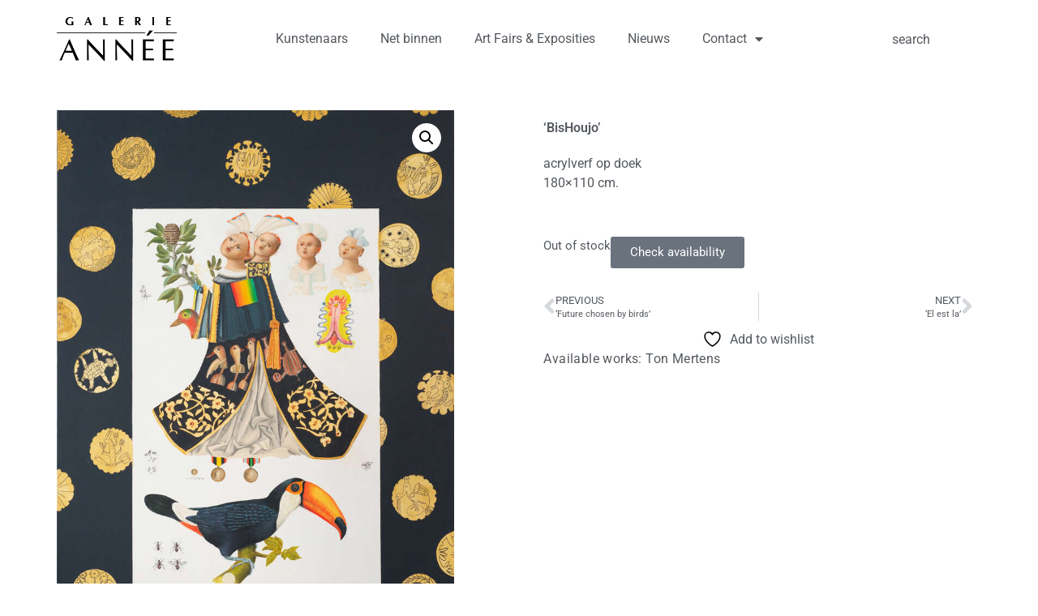

--- FILE ---
content_type: text/html; charset=UTF-8
request_url: https://www.galerieannee.nl/product/bishoujo/
body_size: 16335
content:
<!doctype html>
<html lang="en" prefix="og: https://ogp.me/ns#">
<head>
<meta charset="UTF-8">
<meta name="viewport" content="width=device-width, initial-scale=1">
<link rel="profile" href="https://gmpg.org/xfn/11">
<title>BisHoujo - Galerie Annee</title>
<meta name="description" content="acrylverf op doek 180x110 cm."/>
<meta name="robots" content="follow, index, max-snippet:-1, max-video-preview:-1, max-image-preview:large"/>
<link rel="canonical" href="https://www.galerieannee.nl/product/bishoujo/"/>
<meta property="og:locale" content="en_US"/>
<meta property="og:type" content="product"/>
<meta property="og:title" content="BisHoujo - Galerie Annee"/>
<meta property="og:description" content="acrylverf op doek 180x110 cm."/>
<meta property="og:url" content="https://www.galerieannee.nl/product/bishoujo/"/>
<meta property="og:site_name" content="Galerie Annee"/>
<meta property="og:updated_time" content="2025-03-25T10:18:03+00:00"/>
<meta property="og:image" content="https://www.galerieannee.nl/wp-content/uploads/2022/11/dsc7231.avif"/>
<meta property="og:image:secure_url" content="https://www.galerieannee.nl/wp-content/uploads/2022/11/dsc7231.avif"/>
<meta property="og:image:width" content="730"/>
<meta property="og:image:height" content="1200"/>
<meta property="og:image:alt" content="Ton Mertens"/>
<meta property="og:image:type" content="image/avif"/>
<meta property="product:price:amount" content="3500"/>
<meta property="product:price:currency" content="EUR"/>
<meta name="twitter:card" content="summary_large_image"/>
<meta name="twitter:title" content="BisHoujo - Galerie Annee"/>
<meta name="twitter:description" content="acrylverf op doek 180x110 cm."/>
<meta name="twitter:image" content="https://www.galerieannee.nl/wp-content/uploads/2022/11/dsc7231.avif"/>
<meta name="twitter:label1" content="Price"/>
<meta name="twitter:data1" content="&euro;3.500,00"/>
<meta name="twitter:label2" content="Availability"/>
<meta name="twitter:data2" content="Out of stock"/>
<script type="application/ld+json" class="rank-math-schema">{"@context":"https://schema.org","@graph":[{"@type":"Place","@id":"https://www.galerieannee.nl/#place","address":{"@type":"PostalAddress","streetAddress":"Gedempte Oude Gracht 33","addressLocality":"Haarlem","addressRegion":"N-H","postalCode":"2011 GL","addressCountry":"NL"}},{"@type":["ArtGallery","Organization"],"@id":"https://www.galerieannee.nl/#organization","name":"Galerie Annee","url":"https://www.galerieannee.nl","sameAs":["https://www.facebook.com/Galerie-Ann%c3%a9e-338539296230167/"],"address":{"@type":"PostalAddress","streetAddress":"Gedempte Oude Gracht 33","addressLocality":"Haarlem","addressRegion":"N-H","postalCode":"2011 GL","addressCountry":"NL"},"logo":{"@type":"ImageObject","@id":"https://www.galerieannee.nl/#logo","url":"https://www.galerieannee.nl/wp-content/uploads/2020/06/LogoAnnee-100.png","contentUrl":"https://www.galerieannee.nl/wp-content/uploads/2020/06/LogoAnnee-100.png","caption":"Galerie Annee","inLanguage":"en","width":"271","height":"100"},"openingHours":["Thursday,Friday,Saturday 11:00-17:30","Monday,Tuesday,Wednesday,Sunday By appointment"],"description":"Galerie Ann\u00e9e has been showcasing contemporary modern art for over 30 years.\n\nLocated in a canal house in Haarlem, we offer a wide range of high-quality art with a demonstrably unique visual language, by artists from the Netherlands and abroad.\n\nLocated in the heart of Haarlem, these artists can be followed for an extended period, as the gallery regularly features them in its exhibitions, trade fair presentations, and events.\n\nThe exhibitions often feature combinations of two- and three-dimensional works that enhance a specific atmosphere. These are carefully arranged in the bright exhibition space, which allows the art to take center stage.\n\nThe gallery also participates in events such as Stripdagen Haarlem and De Kunstlijn Haarlem, an open studio route that has grown into a major regional event.\n\nThe gallery has been presenting itself at various national and international art fairs since 1995.\n\nGalerie Ann\u00e9e opened its doors in 1992 and has grown into a professional art company that offers excellent service, both in terms of personal advice and business support.","location":{"@id":"https://www.galerieannee.nl/#place"},"image":{"@id":"https://www.galerieannee.nl/#logo"}},{"@type":"WebSite","@id":"https://www.galerieannee.nl/#website","url":"https://www.galerieannee.nl","name":"Galerie Annee","publisher":{"@id":"https://www.galerieannee.nl/#organization"},"inLanguage":"en"},{"@type":"ImageObject","@id":"https://www.galerieannee.nl/wp-content/uploads/2022/11/dsc7231.avif","url":"https://www.galerieannee.nl/wp-content/uploads/2022/11/dsc7231.avif","width":"730","height":"1200","caption":"Ton Mertens","inLanguage":"en"},{"@type":"ItemPage","@id":"https://www.galerieannee.nl/product/bishoujo/#webpage","url":"https://www.galerieannee.nl/product/bishoujo/","name":"BisHoujo - Galerie Annee","datePublished":"2020-03-13T13:07:07+00:00","dateModified":"2025-03-25T10:18:03+00:00","isPartOf":{"@id":"https://www.galerieannee.nl/#website"},"primaryImageOfPage":{"@id":"https://www.galerieannee.nl/wp-content/uploads/2022/11/dsc7231.avif"},"inLanguage":"en"},{"@type":"Product","name":"BisHoujo - Galerie Annee","description":"acrylverf op doek 180x110 cm.","category":"Out of stock","mainEntityOfPage":{"@id":"https://www.galerieannee.nl/product/bishoujo/#webpage"},"image":[{"@type":"ImageObject","url":"https://www.galerieannee.nl/wp-content/uploads/2022/11/dsc7231.avif","height":"1200","width":"730"}],"offers":{"@type":"Offer","price":"3500.00","priceCurrency":"EUR","priceValidUntil":"2027-12-31","availability":"http://schema.org/OutOfStock","itemCondition":"NewCondition","url":"https://www.galerieannee.nl/product/bishoujo/","seller":{"@type":"Organization","@id":"https://www.galerieannee.nl/","name":"Galerie Annee","url":"https://www.galerieannee.nl","logo":"https://www.galerieannee.nl/wp-content/uploads/2020/06/LogoAnnee-100.png"}},"@id":"https://www.galerieannee.nl/product/bishoujo/#richSnippet"}]}</script>
<link rel="alternate" type="application/rss+xml" title="Galerie Annee &raquo; Feed" href="https://www.galerieannee.nl/feed/"/>
<link rel="alternate" type="application/rss+xml" title="Galerie Annee &raquo; Comments Feed" href="https://www.galerieannee.nl/comments/feed/"/>
<link rel="alternate" title="oEmbed (JSON)" type="application/json+oembed" href="https://www.galerieannee.nl/wp-json/oembed/1.0/embed?url=https%3A%2F%2Fwww.galerieannee.nl%2Fproduct%2Fbishoujo%2F"/>
<link rel="alternate" title="oEmbed (XML)" type="text/xml+oembed" href="https://www.galerieannee.nl/wp-json/oembed/1.0/embed?url=https%3A%2F%2Fwww.galerieannee.nl%2Fproduct%2Fbishoujo%2F&#038;format=xml"/>
<style id='wp-img-auto-sizes-contain-inline-css'>img:is([sizes=auto i],[sizes^="auto," i]){contain-intrinsic-size:3000px 1500px}</style>
<link rel="stylesheet" type="text/css" href="//www.galerieannee.nl/wp-content/cache/wpfc-minified/e5i91on1/caye2.css" media="all"/>
<style id='yith-wcwl-main-inline-css'>:root{--color-add-to-wishlist-background:#333333;--color-add-to-wishlist-text:#FFFFFF;--color-add-to-wishlist-border:#333333;--color-add-to-wishlist-background-hover:#333333;--color-add-to-wishlist-text-hover:#FFFFFF;--color-add-to-wishlist-border-hover:#333333;--rounded-corners-radius:16px;--color-add-to-cart-background:#333333;--color-add-to-cart-text:#FFFFFF;--color-add-to-cart-border:#333333;--color-add-to-cart-background-hover:#4F4F4F;--color-add-to-cart-text-hover:#FFFFFF;--color-add-to-cart-border-hover:#4F4F4F;--add-to-cart-rounded-corners-radius:16px;--color-button-style-1-background:#333333;--color-button-style-1-text:#FFFFFF;--color-button-style-1-border:#333333;--color-button-style-1-background-hover:#4F4F4F;--color-button-style-1-text-hover:#FFFFFF;--color-button-style-1-border-hover:#4F4F4F;--color-button-style-2-background:#333333;--color-button-style-2-text:#FFFFFF;--color-button-style-2-border:#333333;--color-button-style-2-background-hover:#4F4F4F;--color-button-style-2-text-hover:#FFFFFF;--color-button-style-2-border-hover:#4F4F4F;--color-wishlist-table-background:#FFFFFF;--color-wishlist-table-text:#6d6c6c;--color-wishlist-table-border:#FFFFFF;--color-headers-background:#F4F4F4;--color-share-button-color:#FFFFFF;--color-share-button-color-hover:#FFFFFF;--color-fb-button-background:#39599E;--color-fb-button-background-hover:#595A5A;--color-tw-button-background:#45AFE2;--color-tw-button-background-hover:#595A5A;--color-pr-button-background:#AB2E31;--color-pr-button-background-hover:#595A5A;--color-em-button-background:#FBB102;--color-em-button-background-hover:#595A5A;--color-wa-button-background:#00A901;--color-wa-button-background-hover:#595A5A;--feedback-duration:3s}:root{--color-add-to-wishlist-background:#333333;--color-add-to-wishlist-text:#FFFFFF;--color-add-to-wishlist-border:#333333;--color-add-to-wishlist-background-hover:#333333;--color-add-to-wishlist-text-hover:#FFFFFF;--color-add-to-wishlist-border-hover:#333333;--rounded-corners-radius:16px;--color-add-to-cart-background:#333333;--color-add-to-cart-text:#FFFFFF;--color-add-to-cart-border:#333333;--color-add-to-cart-background-hover:#4F4F4F;--color-add-to-cart-text-hover:#FFFFFF;--color-add-to-cart-border-hover:#4F4F4F;--add-to-cart-rounded-corners-radius:16px;--color-button-style-1-background:#333333;--color-button-style-1-text:#FFFFFF;--color-button-style-1-border:#333333;--color-button-style-1-background-hover:#4F4F4F;--color-button-style-1-text-hover:#FFFFFF;--color-button-style-1-border-hover:#4F4F4F;--color-button-style-2-background:#333333;--color-button-style-2-text:#FFFFFF;--color-button-style-2-border:#333333;--color-button-style-2-background-hover:#4F4F4F;--color-button-style-2-text-hover:#FFFFFF;--color-button-style-2-border-hover:#4F4F4F;--color-wishlist-table-background:#FFFFFF;--color-wishlist-table-text:#6d6c6c;--color-wishlist-table-border:#FFFFFF;--color-headers-background:#F4F4F4;--color-share-button-color:#FFFFFF;--color-share-button-color-hover:#FFFFFF;--color-fb-button-background:#39599E;--color-fb-button-background-hover:#595A5A;--color-tw-button-background:#45AFE2;--color-tw-button-background-hover:#595A5A;--color-pr-button-background:#AB2E31;--color-pr-button-background-hover:#595A5A;--color-em-button-background:#FBB102;--color-em-button-background-hover:#595A5A;--color-wa-button-background:#00A901;--color-wa-button-background-hover:#595A5A;--feedback-duration:3s}</style>
<style id='global-styles-inline-css'>:root{--wp--preset--aspect-ratio--square:1;--wp--preset--aspect-ratio--4-3:4/3;--wp--preset--aspect-ratio--3-4:3/4;--wp--preset--aspect-ratio--3-2:3/2;--wp--preset--aspect-ratio--2-3:2/3;--wp--preset--aspect-ratio--16-9:16/9;--wp--preset--aspect-ratio--9-16:9/16;--wp--preset--color--black:#000000;--wp--preset--color--cyan-bluish-gray:#abb8c3;--wp--preset--color--white:#ffffff;--wp--preset--color--pale-pink:#f78da7;--wp--preset--color--vivid-red:#cf2e2e;--wp--preset--color--luminous-vivid-orange:#ff6900;--wp--preset--color--luminous-vivid-amber:#fcb900;--wp--preset--color--light-green-cyan:#7bdcb5;--wp--preset--color--vivid-green-cyan:#00d084;--wp--preset--color--pale-cyan-blue:#8ed1fc;--wp--preset--color--vivid-cyan-blue:#0693e3;--wp--preset--color--vivid-purple:#9b51e0;--wp--preset--gradient--vivid-cyan-blue-to-vivid-purple:linear-gradient(135deg,rgb(6,147,227) 0%,rgb(155,81,224) 100%);--wp--preset--gradient--light-green-cyan-to-vivid-green-cyan:linear-gradient(135deg,rgb(122,220,180) 0%,rgb(0,208,130) 100%);--wp--preset--gradient--luminous-vivid-amber-to-luminous-vivid-orange:linear-gradient(135deg,rgb(252,185,0) 0%,rgb(255,105,0) 100%);--wp--preset--gradient--luminous-vivid-orange-to-vivid-red:linear-gradient(135deg,rgb(255,105,0) 0%,rgb(207,46,46) 100%);--wp--preset--gradient--very-light-gray-to-cyan-bluish-gray:linear-gradient(135deg,rgb(238,238,238) 0%,rgb(169,184,195) 100%);--wp--preset--gradient--cool-to-warm-spectrum:linear-gradient(135deg,rgb(74,234,220) 0%,rgb(151,120,209) 20%,rgb(207,42,186) 40%,rgb(238,44,130) 60%,rgb(251,105,98) 80%,rgb(254,248,76) 100%);--wp--preset--gradient--blush-light-purple:linear-gradient(135deg,rgb(255,206,236) 0%,rgb(152,150,240) 100%);--wp--preset--gradient--blush-bordeaux:linear-gradient(135deg,rgb(254,205,165) 0%,rgb(254,45,45) 50%,rgb(107,0,62) 100%);--wp--preset--gradient--luminous-dusk:linear-gradient(135deg,rgb(255,203,112) 0%,rgb(199,81,192) 50%,rgb(65,88,208) 100%);--wp--preset--gradient--pale-ocean:linear-gradient(135deg,rgb(255,245,203) 0%,rgb(182,227,212) 50%,rgb(51,167,181) 100%);--wp--preset--gradient--electric-grass:linear-gradient(135deg,rgb(202,248,128) 0%,rgb(113,206,126) 100%);--wp--preset--gradient--midnight:linear-gradient(135deg,rgb(2,3,129) 0%,rgb(40,116,252) 100%);--wp--preset--font-size--small:13px;--wp--preset--font-size--medium:20px;--wp--preset--font-size--large:36px;--wp--preset--font-size--x-large:42px;--wp--preset--spacing--20:0.44rem;--wp--preset--spacing--30:0.67rem;--wp--preset--spacing--40:1rem;--wp--preset--spacing--50:1.5rem;--wp--preset--spacing--60:2.25rem;--wp--preset--spacing--70:3.38rem;--wp--preset--spacing--80:5.06rem;--wp--preset--shadow--natural:6px 6px 9px rgba(0, 0, 0, 0.2);--wp--preset--shadow--deep:12px 12px 50px rgba(0, 0, 0, 0.4);--wp--preset--shadow--sharp:6px 6px 0px rgba(0, 0, 0, 0.2);--wp--preset--shadow--outlined:6px 6px 0px -3px rgb(255, 255, 255), 6px 6px rgb(0, 0, 0);--wp--preset--shadow--crisp:6px 6px 0px rgb(0, 0, 0);}:root{--wp--style--global--content-size:800px;--wp--style--global--wide-size:1200px;}:where(body){margin:0;}.wp-site-blocks > .alignleft{float:left;margin-right:2em;}.wp-site-blocks > .alignright{float:right;margin-left:2em;}.wp-site-blocks > .aligncenter{justify-content:center;margin-left:auto;margin-right:auto;}:where(.wp-site-blocks) > *{margin-block-start:24px;margin-block-end:0;}:where(.wp-site-blocks) > :first-child{margin-block-start:0;}:where(.wp-site-blocks) > :last-child{margin-block-end:0;}:root{--wp--style--block-gap:24px;}:root :where(.is-layout-flow) > :first-child{margin-block-start:0;}:root :where(.is-layout-flow) > :last-child{margin-block-end:0;}:root :where(.is-layout-flow) > *{margin-block-start:24px;margin-block-end:0;}:root :where(.is-layout-constrained) > :first-child{margin-block-start:0;}:root :where(.is-layout-constrained) > :last-child{margin-block-end:0;}:root :where(.is-layout-constrained) > *{margin-block-start:24px;margin-block-end:0;}:root :where(.is-layout-flex){gap:24px;}:root :where(.is-layout-grid){gap:24px;}.is-layout-flow > .alignleft{float:left;margin-inline-start:0;margin-inline-end:2em;}.is-layout-flow > .alignright{float:right;margin-inline-start:2em;margin-inline-end:0;}.is-layout-flow > .aligncenter{margin-left:auto !important;margin-right:auto !important;}.is-layout-constrained > .alignleft{float:left;margin-inline-start:0;margin-inline-end:2em;}.is-layout-constrained > .alignright{float:right;margin-inline-start:2em;margin-inline-end:0;}.is-layout-constrained > .aligncenter{margin-left:auto !important;margin-right:auto !important;}.is-layout-constrained > :where(:not(.alignleft):not(.alignright):not(.alignfull)){max-width:var(--wp--style--global--content-size);margin-left:auto !important;margin-right:auto !important;}.is-layout-constrained > .alignwide{max-width:var(--wp--style--global--wide-size);}body .is-layout-flex{display:flex;}.is-layout-flex{flex-wrap:wrap;align-items:center;}.is-layout-flex > :is(*, div){margin:0;}body .is-layout-grid{display:grid;}.is-layout-grid > :is(*, div){margin:0;}body{padding-top:0px;padding-right:0px;padding-bottom:0px;padding-left:0px;}a:where(:not(.wp-element-button)){text-decoration:underline;}:root :where(.wp-element-button, .wp-block-button__link){background-color:#32373c;border-width:0;color:#fff;font-family:inherit;font-size:inherit;font-style:inherit;font-weight:inherit;letter-spacing:inherit;line-height:inherit;padding-top:calc(0.667em + 2px);padding-right:calc(1.333em + 2px);padding-bottom:calc(0.667em + 2px);padding-left:calc(1.333em + 2px);text-decoration:none;text-transform:inherit;}.has-black-color{color:var(--wp--preset--color--black) !important;}.has-cyan-bluish-gray-color{color:var(--wp--preset--color--cyan-bluish-gray) !important;}.has-white-color{color:var(--wp--preset--color--white) !important;}.has-pale-pink-color{color:var(--wp--preset--color--pale-pink) !important;}.has-vivid-red-color{color:var(--wp--preset--color--vivid-red) !important;}.has-luminous-vivid-orange-color{color:var(--wp--preset--color--luminous-vivid-orange) !important;}.has-luminous-vivid-amber-color{color:var(--wp--preset--color--luminous-vivid-amber) !important;}.has-light-green-cyan-color{color:var(--wp--preset--color--light-green-cyan) !important;}.has-vivid-green-cyan-color{color:var(--wp--preset--color--vivid-green-cyan) !important;}.has-pale-cyan-blue-color{color:var(--wp--preset--color--pale-cyan-blue) !important;}.has-vivid-cyan-blue-color{color:var(--wp--preset--color--vivid-cyan-blue) !important;}.has-vivid-purple-color{color:var(--wp--preset--color--vivid-purple) !important;}.has-black-background-color{background-color:var(--wp--preset--color--black) !important;}.has-cyan-bluish-gray-background-color{background-color:var(--wp--preset--color--cyan-bluish-gray) !important;}.has-white-background-color{background-color:var(--wp--preset--color--white) !important;}.has-pale-pink-background-color{background-color:var(--wp--preset--color--pale-pink) !important;}.has-vivid-red-background-color{background-color:var(--wp--preset--color--vivid-red) !important;}.has-luminous-vivid-orange-background-color{background-color:var(--wp--preset--color--luminous-vivid-orange) !important;}.has-luminous-vivid-amber-background-color{background-color:var(--wp--preset--color--luminous-vivid-amber) !important;}.has-light-green-cyan-background-color{background-color:var(--wp--preset--color--light-green-cyan) !important;}.has-vivid-green-cyan-background-color{background-color:var(--wp--preset--color--vivid-green-cyan) !important;}.has-pale-cyan-blue-background-color{background-color:var(--wp--preset--color--pale-cyan-blue) !important;}.has-vivid-cyan-blue-background-color{background-color:var(--wp--preset--color--vivid-cyan-blue) !important;}.has-vivid-purple-background-color{background-color:var(--wp--preset--color--vivid-purple) !important;}.has-black-border-color{border-color:var(--wp--preset--color--black) !important;}.has-cyan-bluish-gray-border-color{border-color:var(--wp--preset--color--cyan-bluish-gray) !important;}.has-white-border-color{border-color:var(--wp--preset--color--white) !important;}.has-pale-pink-border-color{border-color:var(--wp--preset--color--pale-pink) !important;}.has-vivid-red-border-color{border-color:var(--wp--preset--color--vivid-red) !important;}.has-luminous-vivid-orange-border-color{border-color:var(--wp--preset--color--luminous-vivid-orange) !important;}.has-luminous-vivid-amber-border-color{border-color:var(--wp--preset--color--luminous-vivid-amber) !important;}.has-light-green-cyan-border-color{border-color:var(--wp--preset--color--light-green-cyan) !important;}.has-vivid-green-cyan-border-color{border-color:var(--wp--preset--color--vivid-green-cyan) !important;}.has-pale-cyan-blue-border-color{border-color:var(--wp--preset--color--pale-cyan-blue) !important;}.has-vivid-cyan-blue-border-color{border-color:var(--wp--preset--color--vivid-cyan-blue) !important;}.has-vivid-purple-border-color{border-color:var(--wp--preset--color--vivid-purple) !important;}.has-vivid-cyan-blue-to-vivid-purple-gradient-background{background:var(--wp--preset--gradient--vivid-cyan-blue-to-vivid-purple) !important;}.has-light-green-cyan-to-vivid-green-cyan-gradient-background{background:var(--wp--preset--gradient--light-green-cyan-to-vivid-green-cyan) !important;}.has-luminous-vivid-amber-to-luminous-vivid-orange-gradient-background{background:var(--wp--preset--gradient--luminous-vivid-amber-to-luminous-vivid-orange) !important;}.has-luminous-vivid-orange-to-vivid-red-gradient-background{background:var(--wp--preset--gradient--luminous-vivid-orange-to-vivid-red) !important;}.has-very-light-gray-to-cyan-bluish-gray-gradient-background{background:var(--wp--preset--gradient--very-light-gray-to-cyan-bluish-gray) !important;}.has-cool-to-warm-spectrum-gradient-background{background:var(--wp--preset--gradient--cool-to-warm-spectrum) !important;}.has-blush-light-purple-gradient-background{background:var(--wp--preset--gradient--blush-light-purple) !important;}.has-blush-bordeaux-gradient-background{background:var(--wp--preset--gradient--blush-bordeaux) !important;}.has-luminous-dusk-gradient-background{background:var(--wp--preset--gradient--luminous-dusk) !important;}.has-pale-ocean-gradient-background{background:var(--wp--preset--gradient--pale-ocean) !important;}.has-electric-grass-gradient-background{background:var(--wp--preset--gradient--electric-grass) !important;}.has-midnight-gradient-background{background:var(--wp--preset--gradient--midnight) !important;}.has-small-font-size{font-size:var(--wp--preset--font-size--small) !important;}.has-medium-font-size{font-size:var(--wp--preset--font-size--medium) !important;}.has-large-font-size{font-size:var(--wp--preset--font-size--large) !important;}.has-x-large-font-size{font-size:var(--wp--preset--font-size--x-large) !important;}:root :where(.wp-block-pullquote){font-size:1.5em;line-height:1.6;}</style>
<link rel="stylesheet" type="text/css" href="//www.galerieannee.nl/wp-content/cache/wpfc-minified/fvu6eqb/caye2.css" media="all"/>
<link rel="stylesheet" type="text/css" href="//www.galerieannee.nl/wp-content/cache/wpfc-minified/zxsh5ae/caye2.css" media="only screen and (max-width: 768px)"/>
<link rel="stylesheet" type="text/css" href="//www.galerieannee.nl/wp-content/cache/wpfc-minified/d2jn7c81/caye2.css" media="all"/>
<style id='woocommerce-inline-inline-css'>.woocommerce form .form-row .required{visibility:visible;}</style>
<link rel="stylesheet" type="text/css" href="//www.galerieannee.nl/wp-content/cache/wpfc-minified/kaf43ggg/cayo6.css" media="all"/>
<link rel='stylesheet' id='elementor-post-14436-css' href='https://www.galerieannee.nl/wp-content/uploads/elementor/css/post-14436.css?ver=1769693714' media='all'/>
<link rel="stylesheet" type="text/css" href="//www.galerieannee.nl/wp-content/cache/wpfc-minified/h7mxkzj/caye1.css" media="all"/>
<link rel='stylesheet' id='elementor-post-28866-css' href='https://www.galerieannee.nl/wp-content/uploads/elementor/css/post-28866.css?ver=1769693714' media='all'/>
<link rel='stylesheet' id='elementor-post-27061-css' href='https://www.galerieannee.nl/wp-content/uploads/elementor/css/post-27061.css?ver=1769693745' media='all'/>
<link rel="stylesheet" type="text/css" href="//www.galerieannee.nl/wp-content/cache/wpfc-minified/7yjld5mx/caye1.css" media="all"/>
<link rel="https://api.w.org/" href="https://www.galerieannee.nl/wp-json/"/><link rel="alternate" title="JSON" type="application/json" href="https://www.galerieannee.nl/wp-json/wp/v2/product/13931"/><link rel="EditURI" type="application/rsd+xml" title="RSD" href="https://www.galerieannee.nl/xmlrpc.php?rsd"/>
<meta name="generator" content="WordPress 6.9"/>
<link rel='shortlink' href='https://www.galerieannee.nl/?p=13931'/>
<script async src="https://www.googletagmanager.com/gtag/js?id=G-Q0Y1M04FDB"></script>
<script>window.dataLayer=window.dataLayer||[];
function gtag(){dataLayer.push(arguments);}
gtag('js', new Date());
gtag('config', 'G-Q0Y1M04FDB');</script>	<noscript><style>.woocommerce-product-gallery{opacity:1 !important;}</style></noscript>
<meta name="generator" content="Elementor 3.34.4; features: additional_custom_breakpoints; settings: css_print_method-external, google_font-enabled, font_display-auto">
<script async src="https://www.googletagmanager.com/gtag/js?id=G-Q0Y1M04FDB"></script>
<script>window.dataLayer=window.dataLayer||[];
function gtag(){dataLayer.push(arguments);}
gtag('js', new Date());
gtag('config', 'G-Q0Y1M04FDB');</script>
<script async src="https://www.googletagmanager.com/gtag/js?id=UA-33566974-1"></script>
<script>window.dataLayer=window.dataLayer||[];
function gtag(){dataLayer.push(arguments);}
gtag('js', new Date());
gtag('config', 'UA-33566974-1');
gtag('config', 'G-XXXXXXXX');</script>
<style>.e-con.e-parent:nth-of-type(n+4):not(.e-lazyloaded):not(.e-no-lazyload),
.e-con.e-parent:nth-of-type(n+4):not(.e-lazyloaded):not(.e-no-lazyload) *{background-image:none !important;}
@media screen and (max-height: 1024px) {
.e-con.e-parent:nth-of-type(n+3):not(.e-lazyloaded):not(.e-no-lazyload),
.e-con.e-parent:nth-of-type(n+3):not(.e-lazyloaded):not(.e-no-lazyload) *{background-image:none !important;}
}
@media screen and (max-height: 640px) {
.e-con.e-parent:nth-of-type(n+2):not(.e-lazyloaded):not(.e-no-lazyload),
.e-con.e-parent:nth-of-type(n+2):not(.e-lazyloaded):not(.e-no-lazyload) *{background-image:none !important;}
}</style>
<style class="wpcode-css-snippet">.onsale{display:none;}</style><style class="wpcode-css-snippet">.single_add_to_cart_button.button.alt{display:none;}
.input-text.qty.text{display:none;}</style>		<style id="wp-custom-css">h1.entry-title{display:var(--page-title-display);text-align:center;}
h1{font-size:2.5rem;text-align:center;}
.woocommerce ul.products li.product .button{margin-top:1em;visibility:hidden;}
.woocommerce ul.products li.product .price{color:#77a464;display:none;font-weight:400;margin-bottom:.5em;font-size:.857em;}
.woocommerce-loop-category__title,.woocommerce-loop-product__title,  h3{padding:.5em 0;margin:0;font-size:1em;text-align:center;}
.elementor-16814 .elementor-element.elementor-element-6325348 .elementor-heading-title{font-size:20px;font-weight:300;text-align:left;}
.woocommerce .woocommerce-breadcrumb{margin:0 0 1em;padding:0;font-size:.92em;color:#767676;display:none;}</style>
<script data-wpfc-render="false">var Wpfcll={s:[],osl:0,scroll:false,i:function(){Wpfcll.ss();window.addEventListener('load',function(){let observer=new MutationObserver(mutationRecords=>{Wpfcll.osl=Wpfcll.s.length;Wpfcll.ss();if(Wpfcll.s.length > Wpfcll.osl){Wpfcll.ls(false);}});observer.observe(document.getElementsByTagName("html")[0],{childList:true,attributes:true,subtree:true,attributeFilter:["src"],attributeOldValue:false,characterDataOldValue:false});Wpfcll.ls(true);});window.addEventListener('scroll',function(){Wpfcll.scroll=true;Wpfcll.ls(false);});window.addEventListener('resize',function(){Wpfcll.scroll=true;Wpfcll.ls(false);});window.addEventListener('click',function(){Wpfcll.scroll=true;Wpfcll.ls(false);});},c:function(e,pageload){var w=document.documentElement.clientHeight || body.clientHeight;var n=0;if(pageload){n=0;}else{n=(w > 800) ? 800:200;n=Wpfcll.scroll ? 800:n;}var er=e.getBoundingClientRect();var t=0;var p=e.parentNode ? e.parentNode:false;if(typeof p.getBoundingClientRect=="undefined"){var pr=false;}else{var pr=p.getBoundingClientRect();}if(er.x==0 && er.y==0){for(var i=0;i < 10;i++){if(p){if(pr.x==0 && pr.y==0){if(p.parentNode){p=p.parentNode;}if(typeof p.getBoundingClientRect=="undefined"){pr=false;}else{pr=p.getBoundingClientRect();}}else{t=pr.top;break;}}};}else{t=er.top;}if(w - t+n > 0){return true;}return false;},r:function(e,pageload){var s=this;var oc,ot;try{oc=e.getAttribute("data-wpfc-original-src");ot=e.getAttribute("data-wpfc-original-srcset");originalsizes=e.getAttribute("data-wpfc-original-sizes");if(s.c(e,pageload)){if(oc || ot){if(e.tagName=="DIV" || e.tagName=="A" || e.tagName=="SPAN"){e.style.backgroundImage="url("+oc+")";e.removeAttribute("data-wpfc-original-src");e.removeAttribute("data-wpfc-original-srcset");e.removeAttribute("onload");}else{if(oc){e.setAttribute('src',oc);}if(ot){e.setAttribute('srcset',ot);}if(originalsizes){e.setAttribute('sizes',originalsizes);}if(e.getAttribute("alt") && e.getAttribute("alt")=="blank"){e.removeAttribute("alt");}e.removeAttribute("data-wpfc-original-src");e.removeAttribute("data-wpfc-original-srcset");e.removeAttribute("data-wpfc-original-sizes");e.removeAttribute("onload");if(e.tagName=="IFRAME"){var y="https://www.youtube.com/embed/";if(navigator.userAgent.match(/\sEdge?\/\d/i)){e.setAttribute('src',e.getAttribute("src").replace(/.+\/templates\/youtube\.html\#/,y));}e.onload=function(){if(typeof window.jQuery !="undefined"){if(jQuery.fn.fitVids){jQuery(e).parent().fitVids({customSelector:"iframe[src]"});}}var s=e.getAttribute("src").match(/templates\/youtube\.html\#(.+)/);if(s){try{var i=e.contentDocument || e.contentWindow;if(i.location.href=="about:blank"){e.setAttribute('src',y+s[1]);}}catch(err){e.setAttribute('src',y+s[1]);}}}}}}else{if(e.tagName=="NOSCRIPT"){if(typeof window.jQuery !="undefined"){if(jQuery(e).attr("data-type")=="wpfc"){e.removeAttribute("data-type");jQuery(e).after(jQuery(e).text());}}}}}}catch(error){console.log(error);console.log("==>",e);}},ss:function(){var i=Array.prototype.slice.call(document.getElementsByTagName("img"));var f=Array.prototype.slice.call(document.getElementsByTagName("iframe"));var d=Array.prototype.slice.call(document.getElementsByTagName("div"));var a=Array.prototype.slice.call(document.getElementsByTagName("a"));var s=Array.prototype.slice.call(document.getElementsByTagName("span"));var n=Array.prototype.slice.call(document.getElementsByTagName("noscript"));this.s=i.concat(f).concat(d).concat(a).concat(s).concat(n);},ls:function(pageload){var s=this;[].forEach.call(s.s,function(e,index){s.r(e,pageload);});}};document.addEventListener('DOMContentLoaded',function(){wpfci();});function wpfci(){Wpfcll.i();}</script>
</head>
<body class="wp-singular product-template-default single single-product postid-13931 wp-custom-logo wp-embed-responsive wp-theme-hello-elementor theme-hello-elementor woocommerce woocommerce-page woocommerce-no-js hello-elementor-default elementor-default elementor-template-full-width elementor-kit-14436 elementor-page-27061">
<a class="skip-link screen-reader-text" href="#content">Skip to content</a>
<header data-elementor-type="header" data-elementor-id="28866" class="elementor elementor-28866 elementor-location-header" data-elementor-post-type="elementor_library">
<div class="elementor-element elementor-element-3245b66b e-flex e-con-boxed e-con e-parent" data-id="3245b66b" data-element_type="container">
<div class="e-con-inner">
<div class="elementor-element elementor-element-3d26192c e-con-full e-flex e-con e-child" data-id="3d26192c" data-element_type="container">
<div class="elementor-element elementor-element-3924a539 elementor-widget elementor-widget-theme-site-logo elementor-widget-image" data-id="3924a539" data-element_type="widget" data-widget_type="theme-site-logo.default">
<div class="elementor-widget-container"> <a href="https://www.galerieannee.nl"> <img width="271" height="100" src="https://www.galerieannee.nl/wp-content/uploads/2020/06/LogoAnnee-100.png" class="attachment-full size-full wp-image-26515" alt="logo galerie annee"/> </a></div></div></div><div class="elementor-element elementor-element-4a701a5a e-con-full e-flex e-con e-child" data-id="4a701a5a" data-element_type="container">
<div class="elementor-element elementor-element-59453033 elementor-nav-menu__align-center elementor-nav-menu--dropdown-tablet elementor-nav-menu__text-align-aside elementor-nav-menu--toggle elementor-nav-menu--burger elementor-widget elementor-widget-nav-menu" data-id="59453033" data-element_type="widget" data-settings="{&quot;layout&quot;:&quot;horizontal&quot;,&quot;submenu_icon&quot;:{&quot;value&quot;:&quot;&lt;i class=\&quot;fas fa-caret-down\&quot; aria-hidden=\&quot;true\&quot;&gt;&lt;\/i&gt;&quot;,&quot;library&quot;:&quot;fa-solid&quot;},&quot;toggle&quot;:&quot;burger&quot;}" data-widget_type="nav-menu.default">
<div class="elementor-widget-container">
<nav aria-label="Menu" class="elementor-nav-menu--main elementor-nav-menu__container elementor-nav-menu--layout-horizontal e--pointer-underline e--animation-fade">
<ul id="menu-1-59453033" class="elementor-nav-menu"><li class="menu-item menu-item-type-post_type menu-item-object-page menu-item-8794"><a href="https://www.galerieannee.nl/kunstenaars/" class="elementor-item">Kunstenaars</a></li>
<li class="menu-item menu-item-type-post_type menu-item-object-page menu-item-13416"><a href="https://www.galerieannee.nl/net-binnen/" class="elementor-item">Net binnen</a></li>
<li class="menu-item menu-item-type-post_type menu-item-object-page menu-item-29972"><a href="https://www.galerieannee.nl/art-fairs-exposities/" class="elementor-item">Art Fairs &#038; Exposities</a></li>
<li class="menu-item menu-item-type-post_type menu-item-object-page menu-item-6268"><a href="https://www.galerieannee.nl/nieuws/" class="elementor-item">Nieuws</a></li>
<li class="menu-item menu-item-type-post_type menu-item-object-page menu-item-has-children menu-item-26533"><a href="https://www.galerieannee.nl/contact/" class="elementor-item">Contact</a>
<ul class="sub-menu elementor-nav-menu--dropdown">
<li class="menu-item menu-item-type-post_type menu-item-object-page menu-item-26797"><a href="https://www.galerieannee.nl/fair-practice-code/" class="elementor-sub-item">Fair practice code</a></li>
</ul>
</li>
</ul>			</nav>
<div class="elementor-menu-toggle" role="button" tabindex="0" aria-label="Menu Toggle" aria-expanded="false"> <i aria-hidden="true" role="presentation" class="elementor-menu-toggle__icon--open eicon-menu-bar"></i><i aria-hidden="true" role="presentation" class="elementor-menu-toggle__icon--close eicon-close"></i></div><nav class="elementor-nav-menu--dropdown elementor-nav-menu__container" aria-hidden="true">
<ul id="menu-2-59453033" class="elementor-nav-menu"><li class="menu-item menu-item-type-post_type menu-item-object-page menu-item-8794"><a href="https://www.galerieannee.nl/kunstenaars/" class="elementor-item" tabindex="-1">Kunstenaars</a></li>
<li class="menu-item menu-item-type-post_type menu-item-object-page menu-item-13416"><a href="https://www.galerieannee.nl/net-binnen/" class="elementor-item" tabindex="-1">Net binnen</a></li>
<li class="menu-item menu-item-type-post_type menu-item-object-page menu-item-29972"><a href="https://www.galerieannee.nl/art-fairs-exposities/" class="elementor-item" tabindex="-1">Art Fairs &#038; Exposities</a></li>
<li class="menu-item menu-item-type-post_type menu-item-object-page menu-item-6268"><a href="https://www.galerieannee.nl/nieuws/" class="elementor-item" tabindex="-1">Nieuws</a></li>
<li class="menu-item menu-item-type-post_type menu-item-object-page menu-item-has-children menu-item-26533"><a href="https://www.galerieannee.nl/contact/" class="elementor-item" tabindex="-1">Contact</a>
<ul class="sub-menu elementor-nav-menu--dropdown">
<li class="menu-item menu-item-type-post_type menu-item-object-page menu-item-26797"><a href="https://www.galerieannee.nl/fair-practice-code/" class="elementor-sub-item" tabindex="-1">Fair practice code</a></li>
</ul>
</li>
</ul>			</nav></div></div></div><div class="elementor-element elementor-element-279debf0 e-con-full e-flex e-con e-child" data-id="279debf0" data-element_type="container">
<div class="elementor-element elementor-element-45d53832 elementor-widget elementor-widget-search" data-id="45d53832" data-element_type="widget" data-settings="{&quot;submit_trigger&quot;:&quot;key_enter&quot;,&quot;pagination_type_options&quot;:&quot;none&quot;}" data-widget_type="search.default">
<div class="elementor-widget-container">
<search class="e-search hidden" role="search">
<form class="e-search-form" action="https://www.galerieannee.nl" method="get">
<label class="e-search-label" for="search-45d53832">
<span class="elementor-screen-only">
Search					</span>
</label>
<div class="e-search-input-wrapper">
<input id="search-45d53832" placeholder="search" class="e-search-input" type="search" name="s" value="" autocomplete="off" role="combobox" aria-autocomplete="list" aria-expanded="false" aria-controls="results-45d53832" aria-haspopup="listbox">
<i aria-hidden="true" class="fas fa-times"></i>										<output id="results-45d53832" class="e-search-results-container hide-loader" aria-live="polite" aria-atomic="true" aria-label="Results for search" tabindex="0">
<div class="e-search-results"></div></output></div><button class="e-search-submit elementor-screen-only " type="submit" aria-label="Search">
</button>
<input type="hidden" name="e_search_props" value="45d53832-28866">
</form>
</search></div></div></div></div></div></header>
<div class="woocommerce-notices-wrapper"></div><div data-elementor-type="product" data-elementor-id="27061" class="elementor elementor-27061 elementor-location-single post-13931 product type-product status-publish has-post-thumbnail pwb-brand-ton-mertens product_cat-out-of-stock product_cat-schilderijen product_tag-acrylverf first outofstock shipping-taxable purchasable product-type-simple product" data-elementor-post-type="elementor_library">
<div class="elementor-element elementor-element-3d1aacb e-flex e-con-boxed e-con e-parent" data-id="3d1aacb" data-element_type="container">
<div class="e-con-inner">
<div class="elementor-element elementor-element-44f5ff7 e-con-full e-flex e-con e-child" data-id="44f5ff7" data-element_type="container">
<div class="elementor-element elementor-element-44ceee8 yes elementor-widget elementor-widget-woocommerce-product-images" data-id="44ceee8" data-element_type="widget" data-widget_type="woocommerce-product-images.default">
<div class="elementor-widget-container">
<div class="woocommerce-product-gallery woocommerce-product-gallery--with-images woocommerce-product-gallery--columns-4 images" data-columns="4" style="opacity: 0; transition: opacity .25s ease-in-out;">
<div class="woocommerce-product-gallery__wrapper">
<div data-thumb="https://www.galerieannee.nl/wp-content/uploads/2022/11/dsc7231-100x100.avif" data-thumb-alt="Ton Mertens" data-thumb-srcset="" data-thumb-sizes="(max-width: 100px) 100vw, 100px" class="woocommerce-product-gallery__image"><a href="https://www.galerieannee.nl/wp-content/uploads/2022/11/dsc7231.avif"><img fetchpriority="high" width="730" height="1200" src="https://www.galerieannee.nl/wp-content/uploads/2022/11/dsc7231.avif" class="wp-post-image" alt="Ton Mertens" data-caption="acrylverf op doek, 180x110 cm." data-src="https://www.galerieannee.nl/wp-content/uploads/2022/11/dsc7231.avif" data-large_image="https://www.galerieannee.nl/wp-content/uploads/2022/11/dsc7231.avif" data-large_image_width="730" data-large_image_height="1200" decoding="async" srcset="https://www.galerieannee.nl/wp-content/uploads/2022/11/dsc7231.avif 730w, https://www.galerieannee.nl/wp-content/uploads/2022/11/dsc7231-500x822.avif 500w" sizes="(max-width: 730px) 100vw, 730px"/></a></div></div></div></div></div></div><div class="elementor-element elementor-element-39dbd7cd e-con-full e-flex e-con e-child" data-id="39dbd7cd" data-element_type="container">
<div class="elementor-element elementor-element-1cf8edae e-flex e-con-boxed e-con e-child" data-id="1cf8edae" data-element_type="container">
<div class="e-con-inner">
<div class="elementor-element elementor-element-71e5265a elementor-widget elementor-widget-text-editor" data-id="71e5265a" data-element_type="widget" data-widget_type="text-editor.default">
<div class="elementor-widget-container"> &#8216;BisHoujo&#8217;</div></div></div></div><div class="elementor-element elementor-element-4470fddf e-flex e-con-boxed e-con e-child" data-id="4470fddf" data-element_type="container">
<div class="e-con-inner">
<div class="elementor-element elementor-element-36046a4 elementor-widget elementor-widget-woocommerce-product-short-description" data-id="36046a4" data-element_type="widget" data-widget_type="woocommerce-product-short-description.default">
<div class="elementor-widget-container">
<div class="woocommerce-product-details__short-description"> <p>acrylverf op doek<br /> 180&#215;110 cm.</p></div></div></div></div></div><div class="elementor-element elementor-element-7eb2995c e-flex e-con-boxed e-con e-child" data-id="7eb2995c" data-element_type="container">
<div class="e-con-inner"></div></div><div class="elementor-element elementor-element-51906447 e-flex e-con-boxed e-con e-child" data-id="51906447" data-element_type="container">
<div class="e-con-inner">
<div class="elementor-element elementor-element-5b12825d elementor-widget__width-auto dc-has-condition dc-condition-contains elementor-widget elementor-widget-text-editor" data-id="5b12825d" data-element_type="widget" data-widget_type="text-editor.default">
<div class="elementor-widget-container"> <p class="stock out-of-stock">Out of stock</p></div></div><div class="elementor-element elementor-element-358a00a elementor-widget elementor-widget-button" data-id="358a00a" data-element_type="widget" data-widget_type="button.default">
<div class="elementor-widget-container">
<div class="elementor-button-wrapper"> <a class="elementor-button elementor-button-link elementor-size-sm" href="#elementor-action%3Aaction%3Dpopup%3Aopen%26settings%3DeyJpZCI6IjI3MDcyIiwidG9nZ2xlIjpmYWxzZX0%3D"> <span class="elementor-button-content-wrapper"> <span class="elementor-button-text">Check availability</span> </span> </a></div></div></div></div></div><div class="elementor-element elementor-element-1dd83bed e-flex e-con-boxed e-con e-child" data-id="1dd83bed" data-element_type="container">
<div class="e-con-inner">
<div class="elementor-element elementor-element-b3dd90d elementor-post-navigation-borders-yes elementor-widget elementor-widget-post-navigation" data-id="b3dd90d" data-element_type="widget" data-widget_type="post-navigation.default">
<div class="elementor-widget-container">
<div class="elementor-post-navigation" role="navigation" aria-label="Post Navigation">
<div class="elementor-post-navigation__prev elementor-post-navigation__link"> <a href="https://www.galerieannee.nl/product/future-chosen-by-birds/" rel="prev"><span class="post-navigation__arrow-wrapper post-navigation__arrow-prev"><i aria-hidden="true" class="fas fa-angle-left"></i><span class="elementor-screen-only">Prev</span></span><span class="elementor-post-navigation__link__prev"><span class="post-navigation__prev--label">Previous</span><span class="post-navigation__prev--title">&#8216;Future chosen by birds&#8217;</span></span></a></div><div class="elementor-post-navigation__separator-wrapper">
<div class="elementor-post-navigation__separator"></div></div><div class="elementor-post-navigation__next elementor-post-navigation__link"> <a href="https://www.galerieannee.nl/product/el-es-la/" rel="next"><span class="elementor-post-navigation__link__next"><span class="post-navigation__next--label">Next</span><span class="post-navigation__next--title">&#8216;El est la&#8217;</span></span><span class="post-navigation__arrow-wrapper post-navigation__arrow-next"><i aria-hidden="true" class="fas fa-angle-right"></i><span class="elementor-screen-only">Next</span></span></a></div></div></div></div><div class="elementor-element elementor-element-9d28fcf elementor-widget elementor-widget-shortcode" data-id="9d28fcf" data-element_type="widget" data-widget_type="shortcode.default">
<div class="elementor-widget-container">
<div class="elementor-shortcode">
<div class="yith-wcwl-add-to-wishlist add-to-wishlist-13931 yith-wcwl-add-to-wishlist--link-style yith-wcwl-add-to-wishlist--single wishlist-fragment on-first-load" data-fragment-ref="13931" data-fragment-options="{&quot;base_url&quot;:&quot;&quot;,&quot;product_id&quot;:13931,&quot;parent_product_id&quot;:0,&quot;product_type&quot;:&quot;simple&quot;,&quot;is_single&quot;:true,&quot;in_default_wishlist&quot;:false,&quot;show_view&quot;:true,&quot;browse_wishlist_text&quot;:&quot;Browse wishlist&quot;,&quot;already_in_wishslist_text&quot;:&quot;Product already in wishlist&quot;,&quot;product_added_text&quot;:&quot;Product added&quot;,&quot;available_multi_wishlist&quot;:false,&quot;disable_wishlist&quot;:false,&quot;show_count&quot;:false,&quot;ajax_loading&quot;:false,&quot;loop_position&quot;:&quot;after_add_to_cart&quot;,&quot;item&quot;:&quot;add_to_wishlist&quot;}">
<div class="yith-wcwl-add-button"> <a href="?add_to_wishlist=13931&#038;_wpnonce=f80fc3ff0e" class="add_to_wishlist single_add_to_wishlist" data-product-id="13931" data-product-type="simple" data-original-product-id="0" data-title="Add to wishlist" rel="nofollow"> <svg id="yith-wcwl-icon-heart-outline" class="yith-wcwl-icon-svg" fill="none" stroke-width="1.5" stroke="currentColor" viewBox="0 0 24 24" xmlns="http://www.w3.org/2000/svg"> <path stroke-linecap="round" stroke-linejoin="round" d="M21 8.25c0-2.485-2.099-4.5-4.688-4.5-1.935 0-3.597 1.126-4.312 2.733-.715-1.607-2.377-2.733-4.313-2.733C5.1 3.75 3 5.765 3 8.25c0 7.22 9 12 9 12s9-4.78 9-12Z"></path> </svg> <span>Add to wishlist</span> </a></div></div></div></div></div><div class="elementor-element elementor-element-310657c8 elementor-mobile-align-center elementor-widget elementor-widget-post-info" data-id="310657c8" data-element_type="widget" data-widget_type="post-info.default">
<div class="elementor-widget-container"> <ul class="elementor-icon-list-items elementor-post-info"> <li class="elementor-icon-list-item elementor-repeater-item-bf68e32" itemprop="about"> <span class="elementor-icon-list-text elementor-post-info__item elementor-post-info__item--type-terms"> <span class="elementor-post-info__item-prefix">Available works: </span> <span class="elementor-post-info__terms-list"> <a href="https://www.galerieannee.nl/brand/ton-mertens/" class="elementor-post-info__terms-list-item">Ton Mertens</a> </span> </span> </li> </ul></div></div></div></div></div></div></div></div><div data-elementor-type="popup" data-elementor-id="27072" class="elementor elementor-27072 elementor-location-popup" data-elementor-settings="{&quot;a11y_navigation&quot;:&quot;yes&quot;,&quot;timing&quot;:[]}" data-elementor-post-type="elementor_library">
<div class="elementor-element elementor-element-a8f0f7e e-flex e-con-boxed e-con e-parent" data-id="a8f0f7e" data-element_type="container">
<div class="e-con-inner">
<div class="elementor-element elementor-element-68cfae0 elementor-button-align-stretch elementor-widget elementor-widget-form" data-id="68cfae0" data-element_type="widget" data-settings="{&quot;step_next_label&quot;:&quot;Next&quot;,&quot;step_previous_label&quot;:&quot;Previous&quot;,&quot;button_width&quot;:&quot;100&quot;,&quot;step_type&quot;:&quot;number_text&quot;,&quot;step_icon_shape&quot;:&quot;circle&quot;}" data-widget_type="form.default">
<div class="elementor-widget-container">
<form class="elementor-form" method="post" name="Availability Form" aria-label="Availability Form">
<input type="hidden" name="post_id" value="27072"/>
<input type="hidden" name="form_id" value="68cfae0"/>
<input type="hidden" name="referer_title" value="BisHoujo - Galerie Annee" />
<input type="hidden" name="queried_id" value="13931"/>
<div class="elementor-form-fields-wrapper elementor-labels-above">
<div class="elementor-field-type-text elementor-field-group elementor-column elementor-field-group-name elementor-col-100"> <label for="form-field-name" class="elementor-field-label"> Name </label> <input size="1" type="text" name="form_fields[name]" id="form-field-name" class="elementor-field elementor-size-sm elementor-field-textual" placeholder="Name"></div><div class="elementor-field-type-email elementor-field-group elementor-column elementor-field-group-email elementor-col-100 elementor-field-required"> <label for="form-field-email" class="elementor-field-label"> Email </label> <input size="1" type="email" name="form_fields[email]" id="form-field-email" class="elementor-field elementor-size-sm elementor-field-textual" placeholder="Email" required="required"></div><div class="elementor-field-type-textarea elementor-field-group elementor-column elementor-field-group-message elementor-col-100">
<label for="form-field-message" class="elementor-field-label">
Message							</label>
<textarea class="elementor-field-textual elementor-field  elementor-size-sm" name="form_fields[message]" id="form-field-message" rows="4" placeholder="Message">Is this work still available? BisHoujo</textarea></div><div class="elementor-field-type-hidden elementor-field-group elementor-column elementor-field-group-field_8388074 elementor-col-100"> <input size="1" type="hidden" name="form_fields[field_8388074]" id="form-field-field_8388074" class="elementor-field elementor-size-sm elementor-field-textual" value="13931"></div><div class="elementor-field-group elementor-column elementor-field-type-submit elementor-col-100 e-form__buttons"> <button class="elementor-button elementor-size-sm" type="submit"> <span class="elementor-button-content-wrapper"> <span class="elementor-button-text">Send</span> </span> </button></div></div></form></div></div></div></div></div><div id="photoswipe-fullscreen-dialog" class="pswp" tabindex="-1" role="dialog" aria-modal="true" aria-hidden="true" aria-label="Full screen image">
<div class="pswp__bg"></div><div class="pswp__scroll-wrap">
<div class="pswp__container">
<div class="pswp__item"></div><div class="pswp__item"></div><div class="pswp__item"></div></div><div class="pswp__ui pswp__ui--hidden">
<div class="pswp__top-bar">
<div class="pswp__counter"></div><button class="pswp__button pswp__button--zoom" aria-label="Zoom in/out"></button>
<button class="pswp__button pswp__button--fs" aria-label="Toggle fullscreen"></button>
<button class="pswp__button pswp__button--share" aria-label="Share"></button>
<button class="pswp__button pswp__button--close" aria-label="Close (Esc)"></button>
<div class="pswp__preloader">
<div class="pswp__preloader__icn">
<div class="pswp__preloader__cut">
<div class="pswp__preloader__donut"></div></div></div></div></div><div class="pswp__share-modal pswp__share-modal--hidden pswp__single-tap">
<div class="pswp__share-tooltip"></div></div><button class="pswp__button pswp__button--arrow--left" aria-label="Previous (arrow left)"></button>
<button class="pswp__button pswp__button--arrow--right" aria-label="Next (arrow right)"></button>
<div class="pswp__caption">
<div class="pswp__caption__center"></div></div></div></div></div><link rel="stylesheet" type="text/css" href="//www.galerieannee.nl/wp-content/cache/wpfc-minified/f2acrrq5/caye1.css" media="all"/>
<link rel='stylesheet' id='elementor-post-27072-css' href='https://www.galerieannee.nl/wp-content/uploads/elementor/css/post-27072.css?ver=1769693745' media='all'/>
<style>.elementor-button.elementor-hidden,.elementor-hidden{display:none}.e-form__step{width:100%}.e-form__step:not(.elementor-hidden){display:flex;flex-wrap:wrap}.e-form__buttons{flex-wrap:wrap}.e-form__buttons,.e-form__buttons__wrapper{display:flex}.e-form__indicators{align-items:center;display:flex;flex-wrap:nowrap;font-size:13px;justify-content:space-between;margin-bottom:var(--e-form-steps-indicators-spacing)}.e-form__indicators__indicator{align-items:center;display:flex;flex-basis:0;flex-direction:column;justify-content:center;padding:0 var(--e-form-steps-divider-gap)}.e-form__indicators__indicator__progress{background-color:var(--e-form-steps-indicator-progress-background-color);border-radius:var(--e-form-steps-indicator-progress-border-radius);overflow:hidden;position:relative;width:100%}.e-form__indicators__indicator__progress__meter{background-color:var(--e-form-steps-indicator-progress-color);border-radius:var(--e-form-steps-indicator-progress-border-radius);color:var(--e-form-steps-indicator-progress-meter-color);height:var(--e-form-steps-indicator-progress-height);line-height:var(--e-form-steps-indicator-progress-height);padding-right:15px;text-align:right;transition:width .1s linear;width:var(--e-form-steps-indicator-progress-meter-width,0)}.e-form__indicators__indicator:first-child{padding-left:0}.e-form__indicators__indicator:last-child{padding-right:0}.e-form__indicators__indicator--state-inactive{color:var(--e-form-steps-indicator-inactive-primary-color,#c2cbd2)}.e-form__indicators__indicator--state-inactive [class*=indicator--shape-]:not(.e-form__indicators__indicator--shape-none){background-color:var(--e-form-steps-indicator-inactive-secondary-color,#fff)}.e-form__indicators__indicator--state-inactive object,.e-form__indicators__indicator--state-inactive svg{fill:var(--e-form-steps-indicator-inactive-primary-color,#c2cbd2)}.e-form__indicators__indicator--state-active{border-color:var(--e-form-steps-indicator-active-secondary-color,#fff);color:var(--e-form-steps-indicator-active-primary-color,#39b54a)}.e-form__indicators__indicator--state-active [class*=indicator--shape-]:not(.e-form__indicators__indicator--shape-none){background-color:var(--e-form-steps-indicator-active-secondary-color,#fff)}.e-form__indicators__indicator--state-active object,.e-form__indicators__indicator--state-active svg{fill:var(--e-form-steps-indicator-active-primary-color,#39b54a)}.e-form__indicators__indicator--state-completed{color:var(--e-form-steps-indicator-completed-secondary-color,#fff)}.e-form__indicators__indicator--state-completed [class*=indicator--shape-]:not(.e-form__indicators__indicator--shape-none){background-color:var(--e-form-steps-indicator-completed-primary-color,#39b54a)}.e-form__indicators__indicator--state-completed .e-form__indicators__indicator__label{color:var(--e-form-steps-indicator-completed-primary-color,#39b54a)}.e-form__indicators__indicator--state-completed .e-form__indicators__indicator--shape-none{background-color:initial;color:var(--e-form-steps-indicator-completed-primary-color,#39b54a)}.e-form__indicators__indicator--state-completed object,.e-form__indicators__indicator--state-completed svg{fill:var(--e-form-steps-indicator-completed-secondary-color,#fff)}.e-form__indicators__indicator__icon{align-items:center;border-style:solid;border-width:1px;display:flex;font-size:var(--e-form-steps-indicator-icon-size);height:var(--e-form-steps-indicator-padding,30px);justify-content:center;margin-bottom:10px;overflow:hidden;width:var(--e-form-steps-indicator-padding,30px)}.e-form__indicators__indicator__icon img,.e-form__indicators__indicator__icon object,.e-form__indicators__indicator__icon svg{height:auto;width:var(--e-form-steps-indicator-icon-size)}.e-form__indicators__indicator__icon .e-font-icon-svg{height:1em}.e-form__indicators__indicator__number{align-items:center;border-style:solid;border-width:1px;display:flex;height:var(--e-form-steps-indicator-padding,30px);justify-content:center;margin-bottom:10px;width:var(--e-form-steps-indicator-padding,30px)}.e-form__indicators__indicator--shape-circle{border-radius:50%}.e-form__indicators__indicator--shape-square{border-radius:0}.e-form__indicators__indicator--shape-rounded{border-radius:5px}.e-form__indicators__indicator--shape-none{border:0}.e-form__indicators__indicator__label{text-align:center}.e-form__indicators__indicator__separator{background-color:#babfc5;height:var(--e-form-steps-divider-width);width:100%}.e-form__indicators--type-icon,.e-form__indicators--type-icon_text,.e-form__indicators--type-number,.e-form__indicators--type-number_text{align-items:flex-start}.e-form__indicators--type-icon .e-form__indicators__indicator__separator,.e-form__indicators--type-icon_text .e-form__indicators__indicator__separator,.e-form__indicators--type-number .e-form__indicators__indicator__separator,.e-form__indicators--type-number_text .e-form__indicators__indicator__separator{margin-top:calc(var(--e-form-steps-indicator-padding, 30px) / 2 - var(--e-form-steps-divider-width, 1px) / 2)}.elementor-field-type-hidden{display:none}.elementor-field-type-html{display:inline-block}.elementor-field-type-tel input{direction:inherit}.elementor-field-type-recaptcha_v3 .elementor-field-label{display:none}.elementor-field-type-recaptcha_v3 .grecaptcha-badge{z-index:1}.elementor-button .elementor-form-spinner{order:3}.elementor-form .elementor-button .elementor-button-content-wrapper{align-items:center}.elementor-form .elementor-button .elementor-button-text{white-space:normal}.elementor-form .elementor-button svg{height:auto}.elementor-form .elementor-button .e-font-icon-svg{height:1em}.elementor-form .elementor-button .elementor-button-content-wrapper{gap:5px}.elementor-form .elementor-button .elementor-button-icon,.elementor-form .elementor-button .elementor-button-text{flex-grow:unset;order:unset}.elementor-select-wrapper .select-caret-down-wrapper{font-size:11px;inset-inline-end:10px;pointer-events:none;position:absolute;top:50%;transform:translateY(-50%)}.elementor-select-wrapper .select-caret-down-wrapper svg{aspect-ratio:unset;display:unset;width:1em;fill:currentColor;overflow:visible}.elementor-select-wrapper .select-caret-down-wrapper i{font-size:19px;line-height:2}.elementor-select-wrapper.remove-before:before{content:""!important}.elementor-message-svg:before{background-image:url("[data-uri]");background-position:50%;background-repeat:no-repeat;content:"";height:1em;width:1em}[data-elementor-type=popup] .elementor-section-wrap:not(:empty)+#elementor-add-new-section,[data-elementor-type=popup]:not(.elementor-edit-area){display:none}.elementor-popup-modal.dialog-type-lightbox{background-color:transparent;display:flex;pointer-events:none;-webkit-user-select:auto;-moz-user-select:auto;user-select:auto}.elementor-popup-modal .dialog-buttons-wrapper,.elementor-popup-modal .dialog-header{display:none}.elementor-popup-modal .dialog-close-button{display:none;inset-inline-end:20px;margin-top:0;opacity:1;pointer-events:all;top:20px;z-index:9999}.elementor-popup-modal .dialog-close-button svg{fill:#1f2124;height:1em;width:1em}.elementor-popup-modal .dialog-widget-content{background-color:#fff;border-radius:0;box-shadow:none;max-height:100%;max-width:100%;overflow:visible;pointer-events:all;width:auto}.elementor-popup-modal .dialog-message{display:flex;max-height:100vh;max-width:100vw;overflow:auto;padding:0;width:640px}.elementor-popup-modal .elementor{width:100%}</style>
<script id="wc-single-product-js-extra">var wc_single_product_params={"i18n_required_rating_text":"Please select a rating","i18n_rating_options":["1 of 5 stars","2 of 5 stars","3 of 5 stars","4 of 5 stars","5 of 5 stars"],"i18n_product_gallery_trigger_text":"View full-screen image gallery","review_rating_required":"no","flexslider":{"rtl":false,"animation":"slide","smoothHeight":true,"directionNav":false,"controlNav":"thumbnails","slideshow":false,"animationSpeed":500,"animationLoop":false,"allowOneSlide":false},"zoom_enabled":"1","zoom_options":[],"photoswipe_enabled":"1","photoswipe_options":{"shareEl":false,"closeOnScroll":false,"history":false,"hideAnimationDuration":0,"showAnimationDuration":0},"flexslider_enabled":"1"};
//# sourceURL=wc-single-product-js-extra</script>
<script id="woocommerce-js-extra">var woocommerce_params={"ajax_url":"/wp-admin/admin-ajax.php","wc_ajax_url":"/?wc-ajax=%%endpoint%%","i18n_password_show":"Show password","i18n_password_hide":"Hide password"};
//# sourceURL=woocommerce-js-extra</script>
<script>(function (){
var c=document.body.className;
c=c.replace(/woocommerce-no-js/, 'woocommerce-js');
document.body.className=c;
})();</script>
<script id="jquery-yith-wcwl-js-extra">var yith_wcwl_l10n={"ajax_url":"/wp-admin/admin-ajax.php","redirect_to_cart":"no","yith_wcwl_button_position":"shortcode","multi_wishlist":"","hide_add_button":"1","enable_ajax_loading":"","ajax_loader_url":"https://www.galerieannee.nl/wp-content/plugins/yith-woocommerce-wishlist/assets/images/ajax-loader-alt.svg","remove_from_wishlist_after_add_to_cart":"","is_wishlist_responsive":"1","time_to_close_prettyphoto":"3000","fragments_index_glue":".","reload_on_found_variation":"1","mobile_media_query":"768","labels":{"cookie_disabled":"We are sorry, but this feature is available only if cookies on your browser are enabled.","added_to_cart_message":"\u003Cdiv class=\"woocommerce-notices-wrapper\"\u003E\u003Cdiv class=\"woocommerce-message\" role=\"alert\"\u003EProduct added to cart successfully\u003C/div\u003E\u003C/div\u003E"},"actions":{"add_to_wishlist_action":"add_to_wishlist","remove_from_wishlist_action":"remove_from_wishlist","reload_wishlist_and_adding_elem_action":"reload_wishlist_and_adding_elem","load_mobile_action":"load_mobile","delete_item_action":"delete_item","save_title_action":"save_title","save_privacy_action":"save_privacy","load_fragments":"load_fragments"},"nonce":{"add_to_wishlist_nonce":"f80fc3ff0e","remove_from_wishlist_nonce":"2e1198566b","reload_wishlist_and_adding_elem_nonce":"54d7a4f793","load_mobile_nonce":"8092190520","delete_item_nonce":"2ff219fd1c","save_title_nonce":"ba8198c83d","save_privacy_nonce":"2a9cf8c036","load_fragments_nonce":"1d5aabf344"},"redirect_after_ask_estimate":"","ask_estimate_redirect_url":"https://www.galerieannee.nl"};
var yith_wcwl_l10n={"ajax_url":"/wp-admin/admin-ajax.php","redirect_to_cart":"no","yith_wcwl_button_position":"shortcode","multi_wishlist":"","hide_add_button":"1","enable_ajax_loading":"","ajax_loader_url":"https://www.galerieannee.nl/wp-content/plugins/yith-woocommerce-wishlist/assets/images/ajax-loader-alt.svg","remove_from_wishlist_after_add_to_cart":"","is_wishlist_responsive":"1","time_to_close_prettyphoto":"3000","fragments_index_glue":".","reload_on_found_variation":"1","mobile_media_query":"768","labels":{"cookie_disabled":"We are sorry, but this feature is available only if cookies on your browser are enabled.","added_to_cart_message":"\u003Cdiv class=\"woocommerce-notices-wrapper\"\u003E\u003Cdiv class=\"woocommerce-message\" role=\"alert\"\u003EProduct added to cart successfully\u003C/div\u003E\u003C/div\u003E"},"actions":{"add_to_wishlist_action":"add_to_wishlist","remove_from_wishlist_action":"remove_from_wishlist","reload_wishlist_and_adding_elem_action":"reload_wishlist_and_adding_elem","load_mobile_action":"load_mobile","delete_item_action":"delete_item","save_title_action":"save_title","save_privacy_action":"save_privacy","load_fragments":"load_fragments"},"nonce":{"add_to_wishlist_nonce":"f80fc3ff0e","remove_from_wishlist_nonce":"2e1198566b","reload_wishlist_and_adding_elem_nonce":"54d7a4f793","load_mobile_nonce":"8092190520","delete_item_nonce":"2ff219fd1c","save_title_nonce":"ba8198c83d","save_privacy_nonce":"2a9cf8c036","load_fragments_nonce":"1d5aabf344"},"redirect_after_ask_estimate":"","ask_estimate_redirect_url":"https://www.galerieannee.nl"};
//# sourceURL=jquery-yith-wcwl-js-extra</script>
<script id="elementor-frontend-js-before">var elementorFrontendConfig={"environmentMode":{"edit":false,"wpPreview":false,"isScriptDebug":false},"i18n":{"shareOnFacebook":"Share on Facebook","shareOnTwitter":"Share on Twitter","pinIt":"Pin it","download":"Download","downloadImage":"Download image","fullscreen":"Fullscreen","zoom":"Zoom","share":"Share","playVideo":"Play Video","previous":"Previous","next":"Next","close":"Close","a11yCarouselPrevSlideMessage":"Previous slide","a11yCarouselNextSlideMessage":"Next slide","a11yCarouselFirstSlideMessage":"This is the first slide","a11yCarouselLastSlideMessage":"This is the last slide","a11yCarouselPaginationBulletMessage":"Go to slide"},"is_rtl":false,"breakpoints":{"xs":0,"sm":480,"md":768,"lg":1025,"xl":1440,"xxl":1600},"responsive":{"breakpoints":{"mobile":{"label":"Mobile Portrait","value":767,"default_value":767,"direction":"max","is_enabled":true},"mobile_extra":{"label":"Mobile Landscape","value":880,"default_value":880,"direction":"max","is_enabled":false},"tablet":{"label":"Tablet Portrait","value":1024,"default_value":1024,"direction":"max","is_enabled":true},"tablet_extra":{"label":"Tablet Landscape","value":1200,"default_value":1200,"direction":"max","is_enabled":true},"laptop":{"label":"Laptop","value":1366,"default_value":1366,"direction":"max","is_enabled":false},"widescreen":{"label":"Widescreen","value":2400,"default_value":2400,"direction":"min","is_enabled":false}},"hasCustomBreakpoints":true},"version":"3.34.4","is_static":false,"experimentalFeatures":{"additional_custom_breakpoints":true,"container":true,"theme_builder_v2":true,"nested-elements":true,"home_screen":true,"global_classes_should_enforce_capabilities":true,"e_variables":true,"cloud-library":true,"e_opt_in_v4_page":true,"e_interactions":true,"e_editor_one":true,"import-export-customization":true,"e_pro_variables":true},"urls":{"assets":"https:\/\/www.galerieannee.nl\/wp-content\/plugins\/elementor\/assets\/","ajaxurl":"https:\/\/www.galerieannee.nl\/wp-admin\/admin-ajax.php","uploadUrl":"https:\/\/www.galerieannee.nl\/wp-content\/uploads"},"nonces":{"floatingButtonsClickTracking":"a470ac438f"},"swiperClass":"swiper","settings":{"page":[],"editorPreferences":[]},"kit":{"active_breakpoints":["viewport_mobile","viewport_tablet","viewport_tablet_extra"],"global_image_lightbox":"yes","lightbox_enable_counter":"yes","lightbox_enable_fullscreen":"yes","lightbox_title_src":"title","lightbox_description_src":"description","woocommerce_notices_elements":[]},"post":{"id":13931,"title":"BisHoujo%20-%20Galerie%20Annee","excerpt":"acrylverf op doek\n180x110 cm.","featuredImage":"https:\/\/www.galerieannee.nl\/wp-content\/uploads\/2022\/11\/dsc7231.avif"}};
//# sourceURL=elementor-frontend-js-before</script>
<script id="pwb-functions-frontend-js-extra">var pwb_ajax_object={"carousel_prev":"\u003C","carousel_next":"\u003E"};
//# sourceURL=pwb-functions-frontend-js-extra</script>
<script id="elementor-pro-frontend-js-before">var ElementorProFrontendConfig={"ajaxurl":"https:\/\/www.galerieannee.nl\/wp-admin\/admin-ajax.php","nonce":"1a1f66a7ce","urls":{"assets":"https:\/\/www.galerieannee.nl\/wp-content\/plugins\/elementor-pro\/assets\/","rest":"https:\/\/www.galerieannee.nl\/wp-json\/"},"settings":{"lazy_load_background_images":true},"popup":{"hasPopUps":true},"shareButtonsNetworks":{"facebook":{"title":"Facebook","has_counter":true},"twitter":{"title":"Twitter"},"linkedin":{"title":"LinkedIn","has_counter":true},"pinterest":{"title":"Pinterest","has_counter":true},"reddit":{"title":"Reddit","has_counter":true},"vk":{"title":"VK","has_counter":true},"odnoklassniki":{"title":"OK","has_counter":true},"tumblr":{"title":"Tumblr"},"digg":{"title":"Digg"},"skype":{"title":"Skype"},"stumbleupon":{"title":"StumbleUpon","has_counter":true},"mix":{"title":"Mix"},"telegram":{"title":"Telegram"},"pocket":{"title":"Pocket","has_counter":true},"xing":{"title":"XING","has_counter":true},"whatsapp":{"title":"WhatsApp"},"email":{"title":"Email"},"print":{"title":"Print"},"x-twitter":{"title":"X"},"threads":{"title":"Threads"}},"woocommerce":{"menu_cart":{"cart_page_url":"https:\/\/www.galerieannee.nl\/?page_id=8991","checkout_page_url":"https:\/\/www.galerieannee.nl\/?page_id=8992","fragments_nonce":"f8546efb32"}},"facebook_sdk":{"lang":"en","app_id":""},"lottie":{"defaultAnimationUrl":"https:\/\/www.galerieannee.nl\/wp-content\/plugins\/elementor-pro\/modules\/lottie\/assets\/animations\/default.json"}};
//# sourceURL=elementor-pro-frontend-js-before</script>
<script>document.documentElement.className=document.documentElement.className + ' yes-js js_active js'</script>
<script src='//www.galerieannee.nl/wp-content/cache/wpfc-minified/e3leebjp/caye2.js'></script>
<script>
(function(h,o,t,j,a,r){
h.hj=h.hj||function(){(h.hj.q=h.hj.q||[]).push(arguments)};
h._hjSettings={hjid:3684810,hjsv:6};
a=o.getElementsByTagName('head')[0];
r=o.createElement('script');r.async=1;
r.src=t+h._hjSettings.hjid+j+h._hjSettings.hjsv;
a.appendChild(r);
})(window,document,'https://static.hotjar.com/c/hotjar-','.js?sv=');</script>
<script type="speculationrules">{"prefetch":[{"source":"document","where":{"and":[{"href_matches":"/*"},{"not":{"href_matches":["/wp-*.php","/wp-admin/*","/wp-content/uploads/*","/wp-content/*","/wp-content/plugins/*","/wp-content/themes/hello-elementor/*","/*\\?(.+)"]}},{"not":{"selector_matches":"a[rel~=\"nofollow\"]"}},{"not":{"selector_matches":".no-prefetch, .no-prefetch a"}}]},"eagerness":"conservative"}]}</script>
<script>const lazyloadRunObserver=()=> {
const lazyloadBackgrounds=document.querySelectorAll(`.e-con.e-parent:not(.e-lazyloaded)`);
const lazyloadBackgroundObserver=new IntersectionObserver(( entries)=> {
entries.forEach(( entry)=> {
if(entry.isIntersecting){
let lazyloadBackground=entry.target;
if(lazyloadBackground){
lazyloadBackground.classList.add('e-lazyloaded');
}
lazyloadBackgroundObserver.unobserve(entry.target);
}});
}, { rootMargin: '200px 0px 200px 0px' });
lazyloadBackgrounds.forEach(( lazyloadBackground)=> {
lazyloadBackgroundObserver.observe(lazyloadBackground);
});
};
const events=[
'DOMContentLoaded',
'elementor/lazyload/observe',
];
events.forEach(( event)=> {
document.addEventListener(event, lazyloadRunObserver);
});</script>
<script src='//www.galerieannee.nl/wp-content/cache/wpfc-minified/kz64kpps/caye2.js'></script>
<script src="//www.galerieannee.nl/wp-content/cache/wpfc-minified/fcy79tvg/caye2.js" id="elementor-frontend-js"></script>
<script src='//www.galerieannee.nl/wp-content/cache/wpfc-minified/2z736th2/caye2.js'></script>
<script id="wp-i18n-js-after">wp.i18n.setLocaleData({ 'text direction\u0004ltr': [ 'ltr' ] });
//# sourceURL=wp-i18n-js-after</script>
<script defer src='//www.galerieannee.nl/wp-content/cache/wpfc-minified/zcmrst1/caye2.js'></script>
<script defer src="https://static.cloudflareinsights.com/beacon.min.js/vcd15cbe7772f49c399c6a5babf22c1241717689176015" integrity="sha512-ZpsOmlRQV6y907TI0dKBHq9Md29nnaEIPlkf84rnaERnq6zvWvPUqr2ft8M1aS28oN72PdrCzSjY4U6VaAw1EQ==" data-cf-beacon='{"version":"2024.11.0","token":"130d2115148e4f7fa6eb5d4db89122b9","r":1,"server_timing":{"name":{"cfCacheStatus":true,"cfEdge":true,"cfExtPri":true,"cfL4":true,"cfOrigin":true,"cfSpeedBrain":true},"location_startswith":null}}' crossorigin="anonymous"></script>
</body>
</html><!-- WP Fastest Cache file was created in 1.630 seconds, on January 29, 2026 @ 8:31 pm --><!-- need to refresh to see cached version -->

--- FILE ---
content_type: text/css
request_url: https://www.galerieannee.nl/wp-content/uploads/elementor/css/post-28866.css?ver=1769693714
body_size: 422
content:
.elementor-28866 .elementor-element.elementor-element-3245b66b{--display:flex;--flex-direction:row;--container-widget-width:calc( ( 1 - var( --container-widget-flex-grow ) ) * 100% );--container-widget-height:100%;--container-widget-flex-grow:1;--container-widget-align-self:stretch;--flex-wrap-mobile:wrap;--justify-content:center;--align-items:center;--gap:0px 0px;--row-gap:0px;--column-gap:0px;--margin-top:0px;--margin-bottom:-0px;--margin-left:0px;--margin-right:0px;--padding-top:20px;--padding-bottom:20px;--padding-left:0px;--padding-right:0px;--z-index:1000;}.elementor-28866 .elementor-element.elementor-element-3245b66b.e-con{--align-self:center;}.elementor-28866 .elementor-element.elementor-element-3d26192c{--display:flex;--flex-direction:column;--container-widget-width:100%;--container-widget-height:initial;--container-widget-flex-grow:0;--container-widget-align-self:initial;--flex-wrap-mobile:wrap;--padding-top:0px;--padding-bottom:0px;--padding-left:0px;--padding-right:0px;}.elementor-28866 .elementor-element.elementor-element-3924a539{text-align:start;}.elementor-28866 .elementor-element.elementor-element-3924a539 img{width:100%;max-width:100%;}.elementor-28866 .elementor-element.elementor-element-4a701a5a{--display:flex;--flex-direction:column;--container-widget-width:100%;--container-widget-height:initial;--container-widget-flex-grow:0;--container-widget-align-self:initial;--flex-wrap-mobile:wrap;--padding-top:0px;--padding-bottom:0px;--padding-left:0px;--padding-right:0px;}.elementor-28866 .elementor-element.elementor-element-59453033 .elementor-menu-toggle{margin:0 auto;background-color:#000000;}.elementor-28866 .elementor-element.elementor-element-59453033 .elementor-nav-menu--main .elementor-item{color:var( --e-global-color-secondary );fill:var( --e-global-color-secondary );}.elementor-28866 .elementor-element.elementor-element-59453033 div.elementor-menu-toggle{color:#DDDDDD;}.elementor-28866 .elementor-element.elementor-element-59453033 div.elementor-menu-toggle svg{fill:#DDDDDD;}.elementor-28866 .elementor-element.elementor-element-279debf0{--display:flex;--flex-direction:column;--container-widget-width:100%;--container-widget-height:initial;--container-widget-flex-grow:0;--container-widget-align-self:initial;--flex-wrap-mobile:wrap;--padding-top:0px;--padding-bottom:0px;--padding-left:0px;--padding-right:0px;}.elementor-28866 .elementor-element.elementor-element-279debf0.e-con{--align-self:center;}.elementor-28866 .elementor-element.elementor-element-45d53832 .e-search-input{background-color:#02010100;border-style:none;}.elementor-28866 .elementor-element.elementor-element-45d53832 > .elementor-widget-container{padding:0px 0px 0px 22px;}.elementor-28866 .elementor-element.elementor-element-45d53832{--e-search-placeholder-color:var( --e-global-color-secondary );--e-search-input-color:var( --e-global-color-secondary );--e-search-icon-label-color:var( --e-global-color-secondary );--e-search-submit-margin-inline-start:0px;}.elementor-theme-builder-content-area{height:400px;}.elementor-location-header:before, .elementor-location-footer:before{content:"";display:table;clear:both;}@media(min-width:768px){.elementor-28866 .elementor-element.elementor-element-3d26192c{--width:13%;}.elementor-28866 .elementor-element.elementor-element-4a701a5a{--width:74%;}.elementor-28866 .elementor-element.elementor-element-279debf0{--width:13%;}}@media(max-width:1200px){.elementor-28866 .elementor-element.elementor-element-3245b66b{--padding-top:20px;--padding-bottom:20px;--padding-left:10px;--padding-right:0px;}}@media(max-width:1024px){.elementor-28866 .elementor-element.elementor-element-3245b66b{--margin-top:0px;--margin-bottom:0px;--margin-left:0px;--margin-right:0px;--padding-top:0px;--padding-bottom:0px;--padding-left:10px;--padding-right:-0px;}.elementor-28866 .elementor-element.elementor-element-279debf0{--margin-top:0px;--margin-bottom:0px;--margin-left:-0px;--margin-right:0px;--padding-top:0px;--padding-bottom:0px;--padding-left:-0px;--padding-right:0px;}.elementor-28866 .elementor-element.elementor-element-45d53832 > .elementor-widget-container{padding:0px 0px 0px 0px;}}@media(max-width:767px){.elementor-28866 .elementor-element.elementor-element-3245b66b{--flex-wrap:nowrap;--padding-top:0px;--padding-bottom:20px;--padding-left:10px;--padding-right:0px;}.elementor-28866 .elementor-element.elementor-element-4a701a5a{--flex-direction:column;--container-widget-width:calc( ( 1 - var( --container-widget-flex-grow ) ) * 100% );--container-widget-height:initial;--container-widget-flex-grow:0;--container-widget-align-self:initial;--flex-wrap-mobile:wrap;--justify-content:center;--align-items:flex-end;}}

--- FILE ---
content_type: text/css
request_url: https://www.galerieannee.nl/wp-content/uploads/elementor/css/post-27072.css?ver=1769693745
body_size: 157
content:
.elementor-27072 .elementor-element.elementor-element-a8f0f7e{--display:flex;}.elementor-27072 .elementor-element.elementor-element-68cfae0 .elementor-field-group{padding-right:calc( 10px/2 );padding-left:calc( 10px/2 );margin-bottom:10px;}.elementor-27072 .elementor-element.elementor-element-68cfae0 .elementor-form-fields-wrapper{margin-left:calc( -10px/2 );margin-right:calc( -10px/2 );margin-bottom:-10px;}.elementor-27072 .elementor-element.elementor-element-68cfae0 .elementor-field-group.recaptcha_v3-bottomleft, .elementor-27072 .elementor-element.elementor-element-68cfae0 .elementor-field-group.recaptcha_v3-bottomright{margin-bottom:0;}body.rtl .elementor-27072 .elementor-element.elementor-element-68cfae0 .elementor-labels-inline .elementor-field-group > label{padding-left:0px;}body:not(.rtl) .elementor-27072 .elementor-element.elementor-element-68cfae0 .elementor-labels-inline .elementor-field-group > label{padding-right:0px;}body .elementor-27072 .elementor-element.elementor-element-68cfae0 .elementor-labels-above .elementor-field-group > label{padding-bottom:0px;}.elementor-27072 .elementor-element.elementor-element-68cfae0 .elementor-field-type-html{padding-bottom:0px;}.elementor-27072 .elementor-element.elementor-element-68cfae0 .elementor-field-group .elementor-field:not(.elementor-select-wrapper){background-color:#ffffff;}.elementor-27072 .elementor-element.elementor-element-68cfae0 .elementor-field-group .elementor-select-wrapper select{background-color:#ffffff;}.elementor-27072 .elementor-element.elementor-element-68cfae0 .e-form__buttons__wrapper__button-next{color:#ffffff;}.elementor-27072 .elementor-element.elementor-element-68cfae0 .elementor-button[type="submit"]{color:#ffffff;}.elementor-27072 .elementor-element.elementor-element-68cfae0 .elementor-button[type="submit"] svg *{fill:#ffffff;}.elementor-27072 .elementor-element.elementor-element-68cfae0 .e-form__buttons__wrapper__button-previous{color:#ffffff;}.elementor-27072 .elementor-element.elementor-element-68cfae0 .e-form__buttons__wrapper__button-next:hover{color:#ffffff;}.elementor-27072 .elementor-element.elementor-element-68cfae0 .elementor-button[type="submit"]:hover{color:#ffffff;}.elementor-27072 .elementor-element.elementor-element-68cfae0 .elementor-button[type="submit"]:hover svg *{fill:#ffffff;}.elementor-27072 .elementor-element.elementor-element-68cfae0 .e-form__buttons__wrapper__button-previous:hover{color:#ffffff;}.elementor-27072 .elementor-element.elementor-element-68cfae0{--e-form-steps-indicators-spacing:20px;--e-form-steps-indicator-padding:30px;--e-form-steps-indicator-inactive-secondary-color:#ffffff;--e-form-steps-indicator-active-secondary-color:#ffffff;--e-form-steps-indicator-completed-secondary-color:#ffffff;--e-form-steps-divider-width:1px;--e-form-steps-divider-gap:10px;}#elementor-popup-modal-27072{background-color:rgba(0,0,0,.8);justify-content:center;align-items:center;pointer-events:all;}#elementor-popup-modal-27072 .dialog-message{width:640px;height:auto;}#elementor-popup-modal-27072 .dialog-close-button{display:flex;}#elementor-popup-modal-27072 .dialog-widget-content{box-shadow:2px 8px 23px 3px rgba(0,0,0,0.2);}